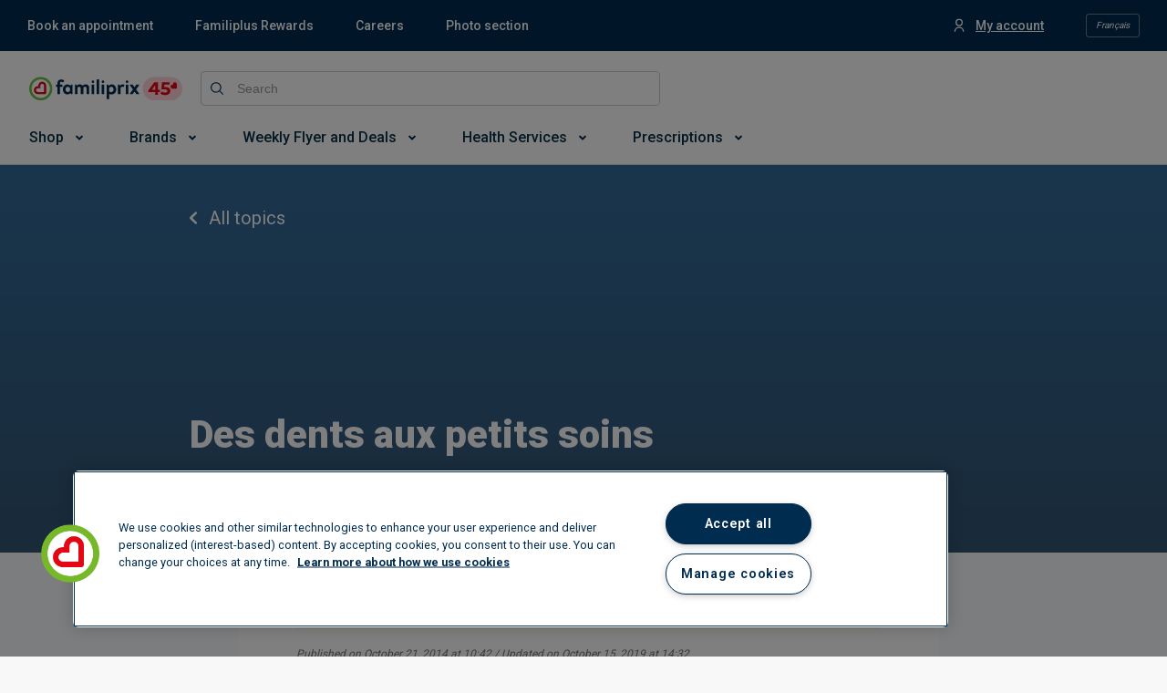

--- FILE ---
content_type: text/html; charset=utf-8
request_url: https://www.google.com/recaptcha/api2/anchor?ar=1&k=6LcXxAMqAAAAAJC6Kwcc0E4OF7IRJkaNj-zwkfQ6&co=aHR0cHM6Ly93d3cuZmFtaWxpcHJpeC5jb206NDQz&hl=en&v=PoyoqOPhxBO7pBk68S4YbpHZ&size=invisible&badge=inline&anchor-ms=20000&execute-ms=30000&cb=kn71e2t7ewsz
body_size: 48645
content:
<!DOCTYPE HTML><html dir="ltr" lang="en"><head><meta http-equiv="Content-Type" content="text/html; charset=UTF-8">
<meta http-equiv="X-UA-Compatible" content="IE=edge">
<title>reCAPTCHA</title>
<style type="text/css">
/* cyrillic-ext */
@font-face {
  font-family: 'Roboto';
  font-style: normal;
  font-weight: 400;
  font-stretch: 100%;
  src: url(//fonts.gstatic.com/s/roboto/v48/KFO7CnqEu92Fr1ME7kSn66aGLdTylUAMa3GUBHMdazTgWw.woff2) format('woff2');
  unicode-range: U+0460-052F, U+1C80-1C8A, U+20B4, U+2DE0-2DFF, U+A640-A69F, U+FE2E-FE2F;
}
/* cyrillic */
@font-face {
  font-family: 'Roboto';
  font-style: normal;
  font-weight: 400;
  font-stretch: 100%;
  src: url(//fonts.gstatic.com/s/roboto/v48/KFO7CnqEu92Fr1ME7kSn66aGLdTylUAMa3iUBHMdazTgWw.woff2) format('woff2');
  unicode-range: U+0301, U+0400-045F, U+0490-0491, U+04B0-04B1, U+2116;
}
/* greek-ext */
@font-face {
  font-family: 'Roboto';
  font-style: normal;
  font-weight: 400;
  font-stretch: 100%;
  src: url(//fonts.gstatic.com/s/roboto/v48/KFO7CnqEu92Fr1ME7kSn66aGLdTylUAMa3CUBHMdazTgWw.woff2) format('woff2');
  unicode-range: U+1F00-1FFF;
}
/* greek */
@font-face {
  font-family: 'Roboto';
  font-style: normal;
  font-weight: 400;
  font-stretch: 100%;
  src: url(//fonts.gstatic.com/s/roboto/v48/KFO7CnqEu92Fr1ME7kSn66aGLdTylUAMa3-UBHMdazTgWw.woff2) format('woff2');
  unicode-range: U+0370-0377, U+037A-037F, U+0384-038A, U+038C, U+038E-03A1, U+03A3-03FF;
}
/* math */
@font-face {
  font-family: 'Roboto';
  font-style: normal;
  font-weight: 400;
  font-stretch: 100%;
  src: url(//fonts.gstatic.com/s/roboto/v48/KFO7CnqEu92Fr1ME7kSn66aGLdTylUAMawCUBHMdazTgWw.woff2) format('woff2');
  unicode-range: U+0302-0303, U+0305, U+0307-0308, U+0310, U+0312, U+0315, U+031A, U+0326-0327, U+032C, U+032F-0330, U+0332-0333, U+0338, U+033A, U+0346, U+034D, U+0391-03A1, U+03A3-03A9, U+03B1-03C9, U+03D1, U+03D5-03D6, U+03F0-03F1, U+03F4-03F5, U+2016-2017, U+2034-2038, U+203C, U+2040, U+2043, U+2047, U+2050, U+2057, U+205F, U+2070-2071, U+2074-208E, U+2090-209C, U+20D0-20DC, U+20E1, U+20E5-20EF, U+2100-2112, U+2114-2115, U+2117-2121, U+2123-214F, U+2190, U+2192, U+2194-21AE, U+21B0-21E5, U+21F1-21F2, U+21F4-2211, U+2213-2214, U+2216-22FF, U+2308-230B, U+2310, U+2319, U+231C-2321, U+2336-237A, U+237C, U+2395, U+239B-23B7, U+23D0, U+23DC-23E1, U+2474-2475, U+25AF, U+25B3, U+25B7, U+25BD, U+25C1, U+25CA, U+25CC, U+25FB, U+266D-266F, U+27C0-27FF, U+2900-2AFF, U+2B0E-2B11, U+2B30-2B4C, U+2BFE, U+3030, U+FF5B, U+FF5D, U+1D400-1D7FF, U+1EE00-1EEFF;
}
/* symbols */
@font-face {
  font-family: 'Roboto';
  font-style: normal;
  font-weight: 400;
  font-stretch: 100%;
  src: url(//fonts.gstatic.com/s/roboto/v48/KFO7CnqEu92Fr1ME7kSn66aGLdTylUAMaxKUBHMdazTgWw.woff2) format('woff2');
  unicode-range: U+0001-000C, U+000E-001F, U+007F-009F, U+20DD-20E0, U+20E2-20E4, U+2150-218F, U+2190, U+2192, U+2194-2199, U+21AF, U+21E6-21F0, U+21F3, U+2218-2219, U+2299, U+22C4-22C6, U+2300-243F, U+2440-244A, U+2460-24FF, U+25A0-27BF, U+2800-28FF, U+2921-2922, U+2981, U+29BF, U+29EB, U+2B00-2BFF, U+4DC0-4DFF, U+FFF9-FFFB, U+10140-1018E, U+10190-1019C, U+101A0, U+101D0-101FD, U+102E0-102FB, U+10E60-10E7E, U+1D2C0-1D2D3, U+1D2E0-1D37F, U+1F000-1F0FF, U+1F100-1F1AD, U+1F1E6-1F1FF, U+1F30D-1F30F, U+1F315, U+1F31C, U+1F31E, U+1F320-1F32C, U+1F336, U+1F378, U+1F37D, U+1F382, U+1F393-1F39F, U+1F3A7-1F3A8, U+1F3AC-1F3AF, U+1F3C2, U+1F3C4-1F3C6, U+1F3CA-1F3CE, U+1F3D4-1F3E0, U+1F3ED, U+1F3F1-1F3F3, U+1F3F5-1F3F7, U+1F408, U+1F415, U+1F41F, U+1F426, U+1F43F, U+1F441-1F442, U+1F444, U+1F446-1F449, U+1F44C-1F44E, U+1F453, U+1F46A, U+1F47D, U+1F4A3, U+1F4B0, U+1F4B3, U+1F4B9, U+1F4BB, U+1F4BF, U+1F4C8-1F4CB, U+1F4D6, U+1F4DA, U+1F4DF, U+1F4E3-1F4E6, U+1F4EA-1F4ED, U+1F4F7, U+1F4F9-1F4FB, U+1F4FD-1F4FE, U+1F503, U+1F507-1F50B, U+1F50D, U+1F512-1F513, U+1F53E-1F54A, U+1F54F-1F5FA, U+1F610, U+1F650-1F67F, U+1F687, U+1F68D, U+1F691, U+1F694, U+1F698, U+1F6AD, U+1F6B2, U+1F6B9-1F6BA, U+1F6BC, U+1F6C6-1F6CF, U+1F6D3-1F6D7, U+1F6E0-1F6EA, U+1F6F0-1F6F3, U+1F6F7-1F6FC, U+1F700-1F7FF, U+1F800-1F80B, U+1F810-1F847, U+1F850-1F859, U+1F860-1F887, U+1F890-1F8AD, U+1F8B0-1F8BB, U+1F8C0-1F8C1, U+1F900-1F90B, U+1F93B, U+1F946, U+1F984, U+1F996, U+1F9E9, U+1FA00-1FA6F, U+1FA70-1FA7C, U+1FA80-1FA89, U+1FA8F-1FAC6, U+1FACE-1FADC, U+1FADF-1FAE9, U+1FAF0-1FAF8, U+1FB00-1FBFF;
}
/* vietnamese */
@font-face {
  font-family: 'Roboto';
  font-style: normal;
  font-weight: 400;
  font-stretch: 100%;
  src: url(//fonts.gstatic.com/s/roboto/v48/KFO7CnqEu92Fr1ME7kSn66aGLdTylUAMa3OUBHMdazTgWw.woff2) format('woff2');
  unicode-range: U+0102-0103, U+0110-0111, U+0128-0129, U+0168-0169, U+01A0-01A1, U+01AF-01B0, U+0300-0301, U+0303-0304, U+0308-0309, U+0323, U+0329, U+1EA0-1EF9, U+20AB;
}
/* latin-ext */
@font-face {
  font-family: 'Roboto';
  font-style: normal;
  font-weight: 400;
  font-stretch: 100%;
  src: url(//fonts.gstatic.com/s/roboto/v48/KFO7CnqEu92Fr1ME7kSn66aGLdTylUAMa3KUBHMdazTgWw.woff2) format('woff2');
  unicode-range: U+0100-02BA, U+02BD-02C5, U+02C7-02CC, U+02CE-02D7, U+02DD-02FF, U+0304, U+0308, U+0329, U+1D00-1DBF, U+1E00-1E9F, U+1EF2-1EFF, U+2020, U+20A0-20AB, U+20AD-20C0, U+2113, U+2C60-2C7F, U+A720-A7FF;
}
/* latin */
@font-face {
  font-family: 'Roboto';
  font-style: normal;
  font-weight: 400;
  font-stretch: 100%;
  src: url(//fonts.gstatic.com/s/roboto/v48/KFO7CnqEu92Fr1ME7kSn66aGLdTylUAMa3yUBHMdazQ.woff2) format('woff2');
  unicode-range: U+0000-00FF, U+0131, U+0152-0153, U+02BB-02BC, U+02C6, U+02DA, U+02DC, U+0304, U+0308, U+0329, U+2000-206F, U+20AC, U+2122, U+2191, U+2193, U+2212, U+2215, U+FEFF, U+FFFD;
}
/* cyrillic-ext */
@font-face {
  font-family: 'Roboto';
  font-style: normal;
  font-weight: 500;
  font-stretch: 100%;
  src: url(//fonts.gstatic.com/s/roboto/v48/KFO7CnqEu92Fr1ME7kSn66aGLdTylUAMa3GUBHMdazTgWw.woff2) format('woff2');
  unicode-range: U+0460-052F, U+1C80-1C8A, U+20B4, U+2DE0-2DFF, U+A640-A69F, U+FE2E-FE2F;
}
/* cyrillic */
@font-face {
  font-family: 'Roboto';
  font-style: normal;
  font-weight: 500;
  font-stretch: 100%;
  src: url(//fonts.gstatic.com/s/roboto/v48/KFO7CnqEu92Fr1ME7kSn66aGLdTylUAMa3iUBHMdazTgWw.woff2) format('woff2');
  unicode-range: U+0301, U+0400-045F, U+0490-0491, U+04B0-04B1, U+2116;
}
/* greek-ext */
@font-face {
  font-family: 'Roboto';
  font-style: normal;
  font-weight: 500;
  font-stretch: 100%;
  src: url(//fonts.gstatic.com/s/roboto/v48/KFO7CnqEu92Fr1ME7kSn66aGLdTylUAMa3CUBHMdazTgWw.woff2) format('woff2');
  unicode-range: U+1F00-1FFF;
}
/* greek */
@font-face {
  font-family: 'Roboto';
  font-style: normal;
  font-weight: 500;
  font-stretch: 100%;
  src: url(//fonts.gstatic.com/s/roboto/v48/KFO7CnqEu92Fr1ME7kSn66aGLdTylUAMa3-UBHMdazTgWw.woff2) format('woff2');
  unicode-range: U+0370-0377, U+037A-037F, U+0384-038A, U+038C, U+038E-03A1, U+03A3-03FF;
}
/* math */
@font-face {
  font-family: 'Roboto';
  font-style: normal;
  font-weight: 500;
  font-stretch: 100%;
  src: url(//fonts.gstatic.com/s/roboto/v48/KFO7CnqEu92Fr1ME7kSn66aGLdTylUAMawCUBHMdazTgWw.woff2) format('woff2');
  unicode-range: U+0302-0303, U+0305, U+0307-0308, U+0310, U+0312, U+0315, U+031A, U+0326-0327, U+032C, U+032F-0330, U+0332-0333, U+0338, U+033A, U+0346, U+034D, U+0391-03A1, U+03A3-03A9, U+03B1-03C9, U+03D1, U+03D5-03D6, U+03F0-03F1, U+03F4-03F5, U+2016-2017, U+2034-2038, U+203C, U+2040, U+2043, U+2047, U+2050, U+2057, U+205F, U+2070-2071, U+2074-208E, U+2090-209C, U+20D0-20DC, U+20E1, U+20E5-20EF, U+2100-2112, U+2114-2115, U+2117-2121, U+2123-214F, U+2190, U+2192, U+2194-21AE, U+21B0-21E5, U+21F1-21F2, U+21F4-2211, U+2213-2214, U+2216-22FF, U+2308-230B, U+2310, U+2319, U+231C-2321, U+2336-237A, U+237C, U+2395, U+239B-23B7, U+23D0, U+23DC-23E1, U+2474-2475, U+25AF, U+25B3, U+25B7, U+25BD, U+25C1, U+25CA, U+25CC, U+25FB, U+266D-266F, U+27C0-27FF, U+2900-2AFF, U+2B0E-2B11, U+2B30-2B4C, U+2BFE, U+3030, U+FF5B, U+FF5D, U+1D400-1D7FF, U+1EE00-1EEFF;
}
/* symbols */
@font-face {
  font-family: 'Roboto';
  font-style: normal;
  font-weight: 500;
  font-stretch: 100%;
  src: url(//fonts.gstatic.com/s/roboto/v48/KFO7CnqEu92Fr1ME7kSn66aGLdTylUAMaxKUBHMdazTgWw.woff2) format('woff2');
  unicode-range: U+0001-000C, U+000E-001F, U+007F-009F, U+20DD-20E0, U+20E2-20E4, U+2150-218F, U+2190, U+2192, U+2194-2199, U+21AF, U+21E6-21F0, U+21F3, U+2218-2219, U+2299, U+22C4-22C6, U+2300-243F, U+2440-244A, U+2460-24FF, U+25A0-27BF, U+2800-28FF, U+2921-2922, U+2981, U+29BF, U+29EB, U+2B00-2BFF, U+4DC0-4DFF, U+FFF9-FFFB, U+10140-1018E, U+10190-1019C, U+101A0, U+101D0-101FD, U+102E0-102FB, U+10E60-10E7E, U+1D2C0-1D2D3, U+1D2E0-1D37F, U+1F000-1F0FF, U+1F100-1F1AD, U+1F1E6-1F1FF, U+1F30D-1F30F, U+1F315, U+1F31C, U+1F31E, U+1F320-1F32C, U+1F336, U+1F378, U+1F37D, U+1F382, U+1F393-1F39F, U+1F3A7-1F3A8, U+1F3AC-1F3AF, U+1F3C2, U+1F3C4-1F3C6, U+1F3CA-1F3CE, U+1F3D4-1F3E0, U+1F3ED, U+1F3F1-1F3F3, U+1F3F5-1F3F7, U+1F408, U+1F415, U+1F41F, U+1F426, U+1F43F, U+1F441-1F442, U+1F444, U+1F446-1F449, U+1F44C-1F44E, U+1F453, U+1F46A, U+1F47D, U+1F4A3, U+1F4B0, U+1F4B3, U+1F4B9, U+1F4BB, U+1F4BF, U+1F4C8-1F4CB, U+1F4D6, U+1F4DA, U+1F4DF, U+1F4E3-1F4E6, U+1F4EA-1F4ED, U+1F4F7, U+1F4F9-1F4FB, U+1F4FD-1F4FE, U+1F503, U+1F507-1F50B, U+1F50D, U+1F512-1F513, U+1F53E-1F54A, U+1F54F-1F5FA, U+1F610, U+1F650-1F67F, U+1F687, U+1F68D, U+1F691, U+1F694, U+1F698, U+1F6AD, U+1F6B2, U+1F6B9-1F6BA, U+1F6BC, U+1F6C6-1F6CF, U+1F6D3-1F6D7, U+1F6E0-1F6EA, U+1F6F0-1F6F3, U+1F6F7-1F6FC, U+1F700-1F7FF, U+1F800-1F80B, U+1F810-1F847, U+1F850-1F859, U+1F860-1F887, U+1F890-1F8AD, U+1F8B0-1F8BB, U+1F8C0-1F8C1, U+1F900-1F90B, U+1F93B, U+1F946, U+1F984, U+1F996, U+1F9E9, U+1FA00-1FA6F, U+1FA70-1FA7C, U+1FA80-1FA89, U+1FA8F-1FAC6, U+1FACE-1FADC, U+1FADF-1FAE9, U+1FAF0-1FAF8, U+1FB00-1FBFF;
}
/* vietnamese */
@font-face {
  font-family: 'Roboto';
  font-style: normal;
  font-weight: 500;
  font-stretch: 100%;
  src: url(//fonts.gstatic.com/s/roboto/v48/KFO7CnqEu92Fr1ME7kSn66aGLdTylUAMa3OUBHMdazTgWw.woff2) format('woff2');
  unicode-range: U+0102-0103, U+0110-0111, U+0128-0129, U+0168-0169, U+01A0-01A1, U+01AF-01B0, U+0300-0301, U+0303-0304, U+0308-0309, U+0323, U+0329, U+1EA0-1EF9, U+20AB;
}
/* latin-ext */
@font-face {
  font-family: 'Roboto';
  font-style: normal;
  font-weight: 500;
  font-stretch: 100%;
  src: url(//fonts.gstatic.com/s/roboto/v48/KFO7CnqEu92Fr1ME7kSn66aGLdTylUAMa3KUBHMdazTgWw.woff2) format('woff2');
  unicode-range: U+0100-02BA, U+02BD-02C5, U+02C7-02CC, U+02CE-02D7, U+02DD-02FF, U+0304, U+0308, U+0329, U+1D00-1DBF, U+1E00-1E9F, U+1EF2-1EFF, U+2020, U+20A0-20AB, U+20AD-20C0, U+2113, U+2C60-2C7F, U+A720-A7FF;
}
/* latin */
@font-face {
  font-family: 'Roboto';
  font-style: normal;
  font-weight: 500;
  font-stretch: 100%;
  src: url(//fonts.gstatic.com/s/roboto/v48/KFO7CnqEu92Fr1ME7kSn66aGLdTylUAMa3yUBHMdazQ.woff2) format('woff2');
  unicode-range: U+0000-00FF, U+0131, U+0152-0153, U+02BB-02BC, U+02C6, U+02DA, U+02DC, U+0304, U+0308, U+0329, U+2000-206F, U+20AC, U+2122, U+2191, U+2193, U+2212, U+2215, U+FEFF, U+FFFD;
}
/* cyrillic-ext */
@font-face {
  font-family: 'Roboto';
  font-style: normal;
  font-weight: 900;
  font-stretch: 100%;
  src: url(//fonts.gstatic.com/s/roboto/v48/KFO7CnqEu92Fr1ME7kSn66aGLdTylUAMa3GUBHMdazTgWw.woff2) format('woff2');
  unicode-range: U+0460-052F, U+1C80-1C8A, U+20B4, U+2DE0-2DFF, U+A640-A69F, U+FE2E-FE2F;
}
/* cyrillic */
@font-face {
  font-family: 'Roboto';
  font-style: normal;
  font-weight: 900;
  font-stretch: 100%;
  src: url(//fonts.gstatic.com/s/roboto/v48/KFO7CnqEu92Fr1ME7kSn66aGLdTylUAMa3iUBHMdazTgWw.woff2) format('woff2');
  unicode-range: U+0301, U+0400-045F, U+0490-0491, U+04B0-04B1, U+2116;
}
/* greek-ext */
@font-face {
  font-family: 'Roboto';
  font-style: normal;
  font-weight: 900;
  font-stretch: 100%;
  src: url(//fonts.gstatic.com/s/roboto/v48/KFO7CnqEu92Fr1ME7kSn66aGLdTylUAMa3CUBHMdazTgWw.woff2) format('woff2');
  unicode-range: U+1F00-1FFF;
}
/* greek */
@font-face {
  font-family: 'Roboto';
  font-style: normal;
  font-weight: 900;
  font-stretch: 100%;
  src: url(//fonts.gstatic.com/s/roboto/v48/KFO7CnqEu92Fr1ME7kSn66aGLdTylUAMa3-UBHMdazTgWw.woff2) format('woff2');
  unicode-range: U+0370-0377, U+037A-037F, U+0384-038A, U+038C, U+038E-03A1, U+03A3-03FF;
}
/* math */
@font-face {
  font-family: 'Roboto';
  font-style: normal;
  font-weight: 900;
  font-stretch: 100%;
  src: url(//fonts.gstatic.com/s/roboto/v48/KFO7CnqEu92Fr1ME7kSn66aGLdTylUAMawCUBHMdazTgWw.woff2) format('woff2');
  unicode-range: U+0302-0303, U+0305, U+0307-0308, U+0310, U+0312, U+0315, U+031A, U+0326-0327, U+032C, U+032F-0330, U+0332-0333, U+0338, U+033A, U+0346, U+034D, U+0391-03A1, U+03A3-03A9, U+03B1-03C9, U+03D1, U+03D5-03D6, U+03F0-03F1, U+03F4-03F5, U+2016-2017, U+2034-2038, U+203C, U+2040, U+2043, U+2047, U+2050, U+2057, U+205F, U+2070-2071, U+2074-208E, U+2090-209C, U+20D0-20DC, U+20E1, U+20E5-20EF, U+2100-2112, U+2114-2115, U+2117-2121, U+2123-214F, U+2190, U+2192, U+2194-21AE, U+21B0-21E5, U+21F1-21F2, U+21F4-2211, U+2213-2214, U+2216-22FF, U+2308-230B, U+2310, U+2319, U+231C-2321, U+2336-237A, U+237C, U+2395, U+239B-23B7, U+23D0, U+23DC-23E1, U+2474-2475, U+25AF, U+25B3, U+25B7, U+25BD, U+25C1, U+25CA, U+25CC, U+25FB, U+266D-266F, U+27C0-27FF, U+2900-2AFF, U+2B0E-2B11, U+2B30-2B4C, U+2BFE, U+3030, U+FF5B, U+FF5D, U+1D400-1D7FF, U+1EE00-1EEFF;
}
/* symbols */
@font-face {
  font-family: 'Roboto';
  font-style: normal;
  font-weight: 900;
  font-stretch: 100%;
  src: url(//fonts.gstatic.com/s/roboto/v48/KFO7CnqEu92Fr1ME7kSn66aGLdTylUAMaxKUBHMdazTgWw.woff2) format('woff2');
  unicode-range: U+0001-000C, U+000E-001F, U+007F-009F, U+20DD-20E0, U+20E2-20E4, U+2150-218F, U+2190, U+2192, U+2194-2199, U+21AF, U+21E6-21F0, U+21F3, U+2218-2219, U+2299, U+22C4-22C6, U+2300-243F, U+2440-244A, U+2460-24FF, U+25A0-27BF, U+2800-28FF, U+2921-2922, U+2981, U+29BF, U+29EB, U+2B00-2BFF, U+4DC0-4DFF, U+FFF9-FFFB, U+10140-1018E, U+10190-1019C, U+101A0, U+101D0-101FD, U+102E0-102FB, U+10E60-10E7E, U+1D2C0-1D2D3, U+1D2E0-1D37F, U+1F000-1F0FF, U+1F100-1F1AD, U+1F1E6-1F1FF, U+1F30D-1F30F, U+1F315, U+1F31C, U+1F31E, U+1F320-1F32C, U+1F336, U+1F378, U+1F37D, U+1F382, U+1F393-1F39F, U+1F3A7-1F3A8, U+1F3AC-1F3AF, U+1F3C2, U+1F3C4-1F3C6, U+1F3CA-1F3CE, U+1F3D4-1F3E0, U+1F3ED, U+1F3F1-1F3F3, U+1F3F5-1F3F7, U+1F408, U+1F415, U+1F41F, U+1F426, U+1F43F, U+1F441-1F442, U+1F444, U+1F446-1F449, U+1F44C-1F44E, U+1F453, U+1F46A, U+1F47D, U+1F4A3, U+1F4B0, U+1F4B3, U+1F4B9, U+1F4BB, U+1F4BF, U+1F4C8-1F4CB, U+1F4D6, U+1F4DA, U+1F4DF, U+1F4E3-1F4E6, U+1F4EA-1F4ED, U+1F4F7, U+1F4F9-1F4FB, U+1F4FD-1F4FE, U+1F503, U+1F507-1F50B, U+1F50D, U+1F512-1F513, U+1F53E-1F54A, U+1F54F-1F5FA, U+1F610, U+1F650-1F67F, U+1F687, U+1F68D, U+1F691, U+1F694, U+1F698, U+1F6AD, U+1F6B2, U+1F6B9-1F6BA, U+1F6BC, U+1F6C6-1F6CF, U+1F6D3-1F6D7, U+1F6E0-1F6EA, U+1F6F0-1F6F3, U+1F6F7-1F6FC, U+1F700-1F7FF, U+1F800-1F80B, U+1F810-1F847, U+1F850-1F859, U+1F860-1F887, U+1F890-1F8AD, U+1F8B0-1F8BB, U+1F8C0-1F8C1, U+1F900-1F90B, U+1F93B, U+1F946, U+1F984, U+1F996, U+1F9E9, U+1FA00-1FA6F, U+1FA70-1FA7C, U+1FA80-1FA89, U+1FA8F-1FAC6, U+1FACE-1FADC, U+1FADF-1FAE9, U+1FAF0-1FAF8, U+1FB00-1FBFF;
}
/* vietnamese */
@font-face {
  font-family: 'Roboto';
  font-style: normal;
  font-weight: 900;
  font-stretch: 100%;
  src: url(//fonts.gstatic.com/s/roboto/v48/KFO7CnqEu92Fr1ME7kSn66aGLdTylUAMa3OUBHMdazTgWw.woff2) format('woff2');
  unicode-range: U+0102-0103, U+0110-0111, U+0128-0129, U+0168-0169, U+01A0-01A1, U+01AF-01B0, U+0300-0301, U+0303-0304, U+0308-0309, U+0323, U+0329, U+1EA0-1EF9, U+20AB;
}
/* latin-ext */
@font-face {
  font-family: 'Roboto';
  font-style: normal;
  font-weight: 900;
  font-stretch: 100%;
  src: url(//fonts.gstatic.com/s/roboto/v48/KFO7CnqEu92Fr1ME7kSn66aGLdTylUAMa3KUBHMdazTgWw.woff2) format('woff2');
  unicode-range: U+0100-02BA, U+02BD-02C5, U+02C7-02CC, U+02CE-02D7, U+02DD-02FF, U+0304, U+0308, U+0329, U+1D00-1DBF, U+1E00-1E9F, U+1EF2-1EFF, U+2020, U+20A0-20AB, U+20AD-20C0, U+2113, U+2C60-2C7F, U+A720-A7FF;
}
/* latin */
@font-face {
  font-family: 'Roboto';
  font-style: normal;
  font-weight: 900;
  font-stretch: 100%;
  src: url(//fonts.gstatic.com/s/roboto/v48/KFO7CnqEu92Fr1ME7kSn66aGLdTylUAMa3yUBHMdazQ.woff2) format('woff2');
  unicode-range: U+0000-00FF, U+0131, U+0152-0153, U+02BB-02BC, U+02C6, U+02DA, U+02DC, U+0304, U+0308, U+0329, U+2000-206F, U+20AC, U+2122, U+2191, U+2193, U+2212, U+2215, U+FEFF, U+FFFD;
}

</style>
<link rel="stylesheet" type="text/css" href="https://www.gstatic.com/recaptcha/releases/PoyoqOPhxBO7pBk68S4YbpHZ/styles__ltr.css">
<script nonce="42hGEq1Dw9U6FyO7tIudiw" type="text/javascript">window['__recaptcha_api'] = 'https://www.google.com/recaptcha/api2/';</script>
<script type="text/javascript" src="https://www.gstatic.com/recaptcha/releases/PoyoqOPhxBO7pBk68S4YbpHZ/recaptcha__en.js" nonce="42hGEq1Dw9U6FyO7tIudiw">
      
    </script></head>
<body><div id="rc-anchor-alert" class="rc-anchor-alert"></div>
<input type="hidden" id="recaptcha-token" value="[base64]">
<script type="text/javascript" nonce="42hGEq1Dw9U6FyO7tIudiw">
      recaptcha.anchor.Main.init("[\x22ainput\x22,[\x22bgdata\x22,\x22\x22,\[base64]/[base64]/[base64]/[base64]/[base64]/UltsKytdPUU6KEU8MjA0OD9SW2wrK109RT4+NnwxOTI6KChFJjY0NTEyKT09NTUyOTYmJk0rMTxjLmxlbmd0aCYmKGMuY2hhckNvZGVBdChNKzEpJjY0NTEyKT09NTYzMjA/[base64]/[base64]/[base64]/[base64]/[base64]/[base64]/[base64]\x22,\[base64]\\u003d\\u003d\x22,\x22wosEOzE0wrkOIMKUw7zCv2XDglXCrBXCgcOaw6d1wqnDpMKnwr/[base64]/w6XDl8OlScO/CcKsc8KAVsOgwq8KZ8ONGHkgdMKTw4PCvsOzwp/Ci8KAw5PCvsOeB0lrMlHChcOKF3BHRTYkVQlmw4jCosKxNRTCu8OxI3fClGdawo0Qw4jCkcKlw7doPcO/wrMETATCmcOqw4lBLSLDkWR9w5DCg8Otw6fCgR/DiXXDvMKzwokUw5EffBYUw4DCoAfCn8KnwrhCw7LCk8OoSMOOwqVSwqxFwoDDr3/Dk8ObKHTDscO6w5LDmcO3dcK2w6lQwqQeYWgXLRtGHX3DhVZtwpMuw5fDnsK4w4/DjcO1M8OgwpU2dMKuf8KCw5zCkEgFJxTCh1DDgEzDo8K/w4nDjsOGwq1jw4YBawTDvDLCqEvCkDfDscOfw5VAKMKowoNbZ8KROMOTBMOBw5HCsMKUw59fwo9Zw4bDiwYxw5QvwpHDtzNwdcOHesORw5nDg8OaVhcpwrfDiCJ3Zx16BzHDv8KQbMK6bA0gRMOnecKrwrDDhcO+w7LDgsK/[base64]/w78Zw5jCixzDtRrDlsOiw4nClwvCmsOvwqfDvWHDs8ONwq/CnsKtwpfDq1MjdMOKw4o9w5HCpMOMf2vCssODcH7Drg/DuSQywrrDnTTDrH7DisKADk3CqMKJw4FkW8KoCQISPxTDvmgMwrxTOTPDnUzDn8Oow70nwqV6w6FpEcOdwqppDcKdwq4uSRIHw7TDocOdOsODThMnwoFQQsOMwptQBDtdw7HDh8O6w7Ufak/Cr8OzIcOzwqPChsKBw57DmhfCucK4JQ/DnH/CgELDpztYBsKhwqvClzPCsiYHURLDgDEfw7LDi8OPC0k/[base64]/CsifDryLDqsK1BQ5Dwr49O3N2WsKSwp4GBC/CgcO6wrIOw7jDr8KEDD0owppDwoPDksK8fhZqbMK6PhU/[base64]/Cr308NcK1wr5Awpp0FMO3DwjDrcObAsKkFXbCucOWwr02wpNffMKEwq3CkAcBw4jDocOuMSXCs0Y2w4hUw7PDg8OQw51ywq7Cg0Ysw688w4M1QnbCjsO/KcONJcKgKcOeJsOoK2N6NxtdVynCr8Oiw5fCtWZawqdAwojDucOALMKgwrLCrg05wpB/[base64]/Qg1STXDDisOKaQvCgz3Djj50cB14wpnDl1vDoX1VwoDDuBEawoIqwoUaPMOtw5J9BWTDt8Kjw4haOSwYHsOOw4HDjUsFFjvDvC3ChMOrwolOw5TDmB7DsMOPdMOpwqfCsMO2w5diw6tmwqXDnMO4wqtgwqtKwoPCjsO6EsONS8KUVnQ9J8ODw5/Cn8OtGMKbw7/[base64]/DuMOkQTU7J8KuL8OzwrZnBMOkw7PClAHDui/[base64]/CkMKtHEpcbBHCrsKIwpVSw5TCmcK9ccOOZMKXw4nCgjNENV3DpX8/wogKw7bDrMOFczIiwpLCnkJvw6HDssOzMsOvf8KnWwpVw5LDgivDl3fDrGc0c8Kow69aWw8Uw5twbjPChi8fb8KpwoLCsQQtw6/[base64]/[base64]/CpMK8w55Iw4jDq8OCwqsvI8OpCcK/YMOFNlRuFzjCuMO2I8KWw6LDjMKSwrbCjk82wr3CtV03HFHCrnrDhlDDp8KEQk7DlcKdTChCw6HCgMKcw4RNbMKwwqE2w4Bbw74TBwYxdMKSwqgKw5/Dm1PCuMKkORDCrD/[base64]/woZxTy0aIsOQCU/[base64]/CusODw7EkPWppKMK1PBfCigTCu1sAwqPDksOnw4/[base64]/CvcK/MzoNw6IHwqPDjcO1w6DCs8KCwqXCp2tgw6HCpcKlwpVSwqPDoFhKwrrDqsKJw65Tw5E+KMKMAcOqw7zDk2ZQWSs9wrLDqsK7woXCnF/DvFvDmxvCuGfCpwzDj1sowroNRBnCjsKFw47CqMOwwppuMQ3CjsOew7PDvF1dDsKXw57Csxx7wr8yKUsvwpwOYnPCgFsfw6kqAgh8wqXCuUspwqx7MMKZTTbDm2bCp8Orw7fDu8KBVcKXw4g1wpHClcOIwr9CDMKvwo3CqMKPRsK2XRPDuMOwLTnDg3B/OcKgwqPCu8OnFMKUY8K9w43ChWfCvk3DjSfCpwPClsOlGRw1w6N/w4HDosKMJVLDglHCmSBqw4XCmMKVLsK7wrAfw7FXwrrCgMOOdcONEmTCtMK8w4nDhS/[base64]/c0EiwpkwEMOgw6PDlRXCpX/ChiDDm8KZwp3CusO+TsKGVkvDml53w617RMO9w5Mxw48rJsOxHzrDkcKTfcODw5PDmMK5e2MrE8KzwozDr25UwqfCj0/[base64]/ClzxLw4UBwq3DlMKjM8KLF8KpIUI5w4cYwp7Cg8KxXMKnJ0NNCsO2JjrDp3fDl2DDhcKgd8KHw4QhIcOew5bCjEZawpvCu8OmLMKCwpvCoCzDsGdxwpgLw6QswoV7wr80w69Qa8OpQMOYwqvCvMOFLMKDZAzDigkdZMOBwpfDjcO+w7hVa8OORcOCwq/DvcOYXXQKwqLCiwrDlsOlAMK1wo3Ct0jCmQlZX8OwHRpZYMOKw5NJwqAEwq3CsMOobnJ4w7fDmzPDnsOgUmZCw7fClh7CrcOHwrDDn03Chj4TUU/CgAR2E8O1wo/[base64]/DrmXClMOXNEbChCUffSXCsiFPw5DDhMOKAAvDoWx7w63DkMOawrDClcK7SyFIYC1LNMKZwosgZMOePzlaw7A4w5TDlhPDn8OJw781RGRewqVzw5Ubw6TDiAvCqsO5w6gkwq8Ww5vDiGB8Z3XDlwjCvmk/[base64]/Ctnc/NsKoOcK4QMOlfmgrOsKTGsKlwrgAw6DCoT5vLw3Dogc4NMKsPH1HDSUKOGElKxXChUnDpC7DthwBwp4kw5VoScKMIFcdLcK/w6/CgMOIw5/[base64]/w47Dt0HCpRwaw5NewoIrNMKfwp/DmWt0woHDnnzCv8KtKMOrw6w+OcKyEA5ADcKGw4ZvwrbDizPDksOLw5fDk8Kjw7cbw5vCowvDq8Kqa8O2w4zCkcOUw4fCqjLDvwB+URXDqiMwwrVLw4/CnzPCjcK0w7LDiGYkccKawonDgMO1I8KkwoJCwoXCqMOvw6jDkcKHwq/DrMOgaRMtT2Eyw5tvdcOGIsK4Bih+X2IPw5TDncKNwopDworCqygzwr9FwpPCgBXDlRRcwr/DlwbCj8KsQQlmfhvCmsOpfMO/[base64]/w7VKPjPDisKZwoMowrnDqRPDlV9AORp3L8OtWA89w6l/EMKCw6x/w5l5cxsKw7hfwpnDj8KdY8KGw5rCvADClRgYFAbDncKXBigDw7/CqT/[base64]/DqCkNHMOXBsOobTwpwqMjZcOCMMOGcRhTK3DCpyXDp0/CuzvCrcO9Z8O4worDoytSwrAjXsKqFw/[base64]/ChkUKeUnCrMKTw4l8JG9Ge8KtKBhxw6h2woIBf37DqsOxLcK9wqU3w4lLwqMnw7lswoslw4fCpVDCukkLMsOvBxERTcOsO8K4U1HCjzQWGGNAGAs0CMOsw41rw4omwr7DlMO/LcKPIsO0w6LCrcKWfFbDrMK5w6DDlipgwphkw4PDpMK5PsKED8OZLSpkwqljb8OdTWg/wp/DpxfDq1ljwq9ZMjjDj8KxEENaL0HDtsOjwp96EcKLw5LCh8OOw5vDkh0FBFrCk8K+w6PDul46wr7CusOpwp4xwpjDssK7wovCvsKeRTwSwofChEPDlngywqnCpcKAwootDsKpw5VeAcKzwrYOHsKqwrzCjcKOJsO6X8KEw7/CgUjDj8OFw7YPRcOMMsKtXsOTw63Cv8O9DcOwcyTDixYDw7hXw5LDtsObCMK7Q8KnJMOEInYHXz3CjifChMKXKRNbwq0Bw6XDkmtbHg/CvDEsZMKBAcOZw4zDusOjwrjChjPDnljDulR6w4fClyXCjMOXwpjDkCvDtMK6w4hmw48sw5Amw65uEgTClR3Cq1cuwoLCp3tBWMOEwp0Bw418TMKnwr/CosOyPMOuwr7Cpx3DiQrChCTChcKmLzN9w7o1cSRdwoPDvHIHRgTChcKlAsKIIhLDmcOrUcO+XsK0EEDDmgTDv8OlI1d1RcOAM8OCwqzDl17CoE5Gwr/Cl8OCX8OCwo7CsknDtMKQw67DiMOGfcOAwrPDj0NuwrNHBcKWw6PDrFFXZVXDpgtew7/CmMKtd8Oqw5TDhsKtGMK8w5hUUsOuZcKCFMKdL0YUwr9cwrdkwqpSwqTDmWtUwpdBUkPCtVI4wqLDicOKDSImb3kraD3DjcOdwrzDsi1Gw64DFkR3IyciwrAjTX8ePlpVVFDCiwNrw5zDgRXCjcKbw7vCmXprAEpmwo/Dh2LCt8O0w7Bbw7NDw6HDmcKFwp4gCFzCmsK5wpcmwppuwofCoMKYw4LDpnxIex5Rw7JfHVE/QibDncKbwp1NYU5gRk8jwoPCkmvDqWbDuCPCqDzCs8K0QzdVw73Dqh55w47CrcOAKh/CnMOJc8KuwoxtTMKPw5NWKjDDkGrDn17Cll1VwpFyw790G8K0w48pwrxnKTNkw6PChDfDomNsw5J3ICTCvsOPbDcPwpYsU8OxFsOZwp7Dq8K1QFx8wrc0wo8FNcOsw6I0e8K/w4p3SMKBwp1Ke8OIw58HFcKdVMOCIsKYSMOLb8OHYnLCqsKKwrxNwpnDhWDCglnCusO/woQ1Vgo3IUjDgMOBw5vDrV/Cg8KbecODBnQTGcK0wqMAQ8Ocwqk5H8KowpNHRMOGCcO0w5FVAsKXA8OywqbCh3ZXwowHSDrDuk3CkMOfwrbDq2ofRhXCosO5woAHwpbCjcOtw7LCuHLCmEVuHAMDXMOlwrhsO8OZw7fDmMObOcKxK8O7wrUJwr/CkmjDsMKfK1A7QlXDkMKhMMKdwqLDhMKMajzCgRrDoEJaw6LClcORw60IwqHCsV/[base64]/[base64]/[base64]/[base64]/CrsKKwr8NwozDlcO/fDIccyNewpdxEcK9wq3Ds8Oawqt2ecKMw6UvfsORwrsOb8OYJ2nCisKbKT7CssOXJ3IiU8Orw6RzUilLKGDCu8OzWUIoLj/Dm2Vvw4TCtylTwqrDlAzDmXtFw4HCvMOrJwjCmsOqSsOaw692fMOrwrhiw5FawpzCncO5wrwmfTnDl8OADFcIwojCt1VbOsOLCzjDi1UxQGbDvsKfQUfCrMOdw65bwqrDpMKgAsOtPAHCjsOKLlhpPlMzdMOmHiAmw7x+NcOWw53Cr3hJMErCnR/CuVAiV8KzwoFwU1cLQQLClMK7w5wTMsKKW8OYeAZow5VQwq/Ct2/Co8KWw7fDg8Kcwp/DqzYCwpLCmRAywrvDg8KCbsKvw7zClsKyf3DDrcKvCsKZc8KYw4hdfcK2Y23Dr8KdKD/DgcO/[base64]/CqcKuwovDsFIwKsKew5HDuMOFw5p8DgIcSMO7w5nDkQRdw4FTw5vDtGRXwqLDsWLCtcO1wqbDp8KbwrzCmMKyesORCcKoQ8OOw5pdwoxIw4J4w6rCicOxw6ICXsOxZEfCvHXCkjrDuMK/wqLCv3vCnMKVbTleUifCoRPClsOpGcKWamLCncKYLW5vfsKMcUXCjMKJbcOCw4FAPGpCw7jDh8KXwpHDhBouwqjDoMK4H8KfB8K5RyHDizBaTBXDkTXCrS/DnDM4wptHG8Olw7x0DsOIbcKYIsOYwpxNOhnCocKaw4J4FcODw4ZswpzCuRpdw4PDv3NkQGJ/IQHCl8Kfw4Vlwr7DtsO/w5dTw6PDiGEDw5giTMKOMcO0O8OYwrLCpMKmDRbCrWMOw5gfwowNw5w8w4lGHcOtw7zCpB4uO8ODCT/Ds8KjDFPDkEsiX2HDqGnDtXnDvsKSwqBDwrV+HCLDmB8Mwo/CrsKaw6trXcK4SQrDpxvDq8Kvw4VaXMOgw740esO/wrLCoMKMw5nDuMKVwq1Tw4tsd8OcwpATwpfCkDhhJcOzwrPCngJBw6rCnMKARVRhw7Baw6PDosKwwo9MA8KPw6lBwr/DjcOtU8KGGsOxw5QxXhbCuMOWw4pmPx3DsGrCqXgTw6fCqEQQwpXCmcKpG8KGCnk5wqfDocKzDWLDjcKEfE7Do0rDpDLDhy8GRcOSB8K9GMOVw69Hw4QXwrDDq8Kbwq7CoxbCkMOywp45w63DiEPDtwhJHTkJNh7DjsKgwqwCDcO/[base64]/DvQrDv1LCkMOVDXvDrcOqw7hofxXCnRnCu0rDtW3DtT8NwobCksKfIAcBwrIgw43DrMO7wqg9AcKNUMKEw4g6w518RcK2w7jDiMORw6hNY8O9GxTCuCnDisKYXHHCpDNfGcOKwoEAw4zCg8KINA/CkCAlMcK0A8KSNigww5YWGMOOGcOKWsOXwqZWwrlxQcOOw7sHOA5/woJ1QsKIwqtSw6lTw4/[base64]/w4oBw4ITYCUWU8OWThzDtj3CtMOUbQzClW3DpGQCM8ORwq7CmsKGwpRMw78iw61xRsO1eMKzYcKbwqI1UsKmwp43EQnCiMKYc8KPwq/[base64]/CuMORwrBpwqjChsKxJF1/OcOnw4fDo8OqJsODw6Q4w58pwoUeEsOCw4/CqMOpw6bCpMKqwrl3BMODG0bCvndhwpklwrlBO8K4dyA/[base64]/[base64]/[base64]/ClcKgwq/Cp8ObGBPCqF7DucO8wrAnbj3CusO4w5fCucK5AcORw7kDPiPCg21PEQzDosOCDkHDgVnDnBxrwrhzaibCt1EJw7vDtAtxwqHCn8Ogw5zCkRTDhsKEw5JFwprDjMONw4Ihw4dWwrvDsi3Cs8OjF0oTW8KqE1cVBsKJwpDCnMOGw5jCt8Kfw4XDmMKuX3/DssKfwofDocOoLEMrw6t/Ng5tFsO9NcOMYcKPwqhKw5VGFSgiw6rDq3EGwqYDw6rCuhA0wpnCvsOswqfCugoWcAReUTjDkcOuHxk7wqRZUcKNw6hlUsOvDcKqw7XDtA3DksOjw4bCoSRZwpzDqSrCsMKjWMKFwobCkx1bw7Z/[base64]/DjGjDnUPCtSNWwqLClzgqQcKkwotqJ8KOHzgDBg0RAcOkwrLDl8Kbw4PCtcK0XMKBFXofB8KGZlc+wpTDhMOhw5jCkcO7w7ocw75YdcOpwr3DniLDsWYXw59Pw4dVwrzCgEQBFlllwptDwrTCqsKANXkobcOLw4g7AmYDwq9jw7sVCUo+wp/CpF/[base64]/CrsOSNMOCbcOowqHCq0Vkwq3CiyoxSMO2CwAgPsO7w4cNwpdqw5XDsMOnI0Bkwps0cMOxwpxvw6bCo0PDm2TCp1s0woPCin9Rw55aOXfDrmDDmcODYsONWTpyW8OOasKsKxbDrkzCgsKFJUnDqMOBwq7DvgYFA8K9csOxw6JwccKQw6/DtxUpwpvDhcOlNmbCriLCk8KGwpbDsl/DihY6dcKtawLDkVvDqcONw5tYPsKASzdhd8Kcw63CmnPDqsKdAsKEw5jDssKdwqcGXz/[base64]/wrPCrsONVxvCuA5/[base64]/CkcO/SjzCnx7Ci0bCk21twobDkmgNX3QwBsOLfsKKw5vDo8KdMcOMwo5cBMONwr/DuMKqw4/Dm8O6wr/CizrCjjrCpUhtGH/DmzvCtiXCjsOZKcKEU00ZK13ChsO8KHbDtMOKw4nDicOnJRMwwp/DqVDDqsOmw5o9w4YSLsK6OcKCQsKfEwvDgmHCksO0BkBBwq1Vw7VwwpfDimo3bG8XG8OTw4F6eAnCpcK1WcK0O8ONw5Rbw73DqnDCglfCmHjDvMKHC8ObHl5DRStuJcOCDcOQD8OVAUYnw5XCgHfDr8O6ZsKrwq7DpsOdwp59F8Kqwo/Cm3vCosKPwo7DrBNPwoYDw73CsMOmw5jCrE/DrQUowpXCq8Ktw7YiwrnCqRYDwp7CiX5lNcOsPsOHw4hvw6lEw7vCnsOxOi1yw7Nhw7PCjEbDvF/DrGnDszosw6FWbsKFeU/DiQUGWX9XTMKowpTDhRt7w6rDiMOdw77DskZxPVMSw5jDjBzCgmslD1lKH8K6w5w4QsOaw6PCnidUMsOSwpvCkcK9d8OdWsKUwoBUNcKxGDgbFcKxw7/CosOSwoxAw5sJH3fCuznDqsKNw6vDrcOPMhNmY0YtCg/DrVHCkBfDsDpfwqzCpn3CoDTCtMKDw580wrQrHURJHMO+w73ClBUjwqvCjD5Dw7DCk1EEw5ciwodpw5EuwpvCv8OPDMOPwr9/aVJPw43DhHzCg8KXYHBZwq3CkBM6WcKjFDwiNDZbLMOxwpLDocKuX8K8woDDpBPDiVvCph4tw5fCkQPDghzDvMOtflwFwrjDpBvDnD3CtsKvbBM5YsKuw7R8BS7DuMOyw77ChMKSTcOLwp8RYwI4dCLCuwHCrcOqF8KxemPCvGdEc8Kfwot6w6l/wqzCksOCwr/Cu8K2X8OxYRHDgcOkwpnDu1pmwq0pa8Ktw7R/[base64]/Dr8OKDnfDuyTDoGDCvsOXUcOdw5Zbw754wpRTw4dYw5wFw4XCpMKka8O9w47DssK+ZcOvFMKiMcKaE8O+w47CjlEtw6Eswpt6woLDgkrCu03ChlTDhWnDhzDDmjQAe3QPwp7CgU/Dn8KqLDo3BjjDgsKKaSLDrTHDuhHCoMKUw5LDrcKCL3/[base64]/wpDCuMOgw5dzw5vDgcKdwqkhwrDDlWXCgCAOw4Y8wq9jw4rDg3dRWcK9wqrDrMO0RwsUUMK+wq4mw6/[base64]/[base64]/w7fDpsOtCFfCgXDDqsKUw4jCkcOMQsKTw53Cq3UUJT09WcO0U2x9CcOvAsO5Ek53wrfChcOHQcKrd0UlwpLDtncrwo40CMKQwp7Cp28Fw7khSsKBw5TCpcOkw7jCjsKfEMKoYh5WJXbDvsO5w44NwospaHE2w4LDiC7DgMO0w7/CtMOqw6LCqcO7wpJKc8K3QlHCmXbCh8OBwqRRRsKRP3XDtwzDnMO0wpvDtsKPWGTCj8OLNH7CqEouB8OWwrHDpsOSw7EOGmtJRGrCs8Kew4RpQMOxN1/DrcK5QGPCqsO9w7MiFcKBDcO3IMKICsKiw7dYwqDDpV1YwotxwqjDvR5dw7/[base64]/S8OaHMK/T03CoGhfMHHDlQ7DhMOtwrtAYsK/esO+w6NeG8KqGcOPw5nDqmfCicO7w4oRQsOkFjEaN8K2w4LCk8K/[base64]/wrvDvMKrXMKYwpoRw7k/D1PChsKGPDpAOQbCq3TDk8KRw7LCrcK/[base64]/CqcONJS5rw6XDmcKHw75NQ8Olw7/CiAXChMKFw68ewpPCu8KLwrXClcO/w4bDuMOrwpROw5bDrMK8TFg/EsKgwp/DmsKxw4xUC2Zuwo9AH0jDoBfCucOew47CqsO2dsKcQhbDuX8Gwrwew4dUwq/CjDzDjcOfbzfDp0DDuMKVwrXDtBPDj0XCqcOFwp1vHjXCmWEawrdCw41aw5pnK8OVFzVUw7/CoMKFw6nCqS7CrgTCvUDCh0zCpUZkWMOLBQhnD8K5wo3DgAY6w6vCrijDqsKSJsKjDH7DlsKvw4LCoiXDjwMzw5LClBo+dFRRwosLEMO/MsOkw6jCkE7DnWzCqcKxBsKgPSh7YjtZw4vDjcKbw4jCo2NMawvDkDxiCcKdbyl0ewHCl0zDkQNSwqk6w5cKZsKrwppWw4oBwoBddcOJW2QwFgTDpW/CsykRViQ3cTfDicKTwoYTw6DDh8KTw5Vdwo/[base64]/CgsOXR8ORw63Cg8KJe8OTPsOoXDfCu8K7Fm/DkcKrT8OdZE3DtMOyYcOzwotwT8KjwqTComMvw6ofO2VBwq7Dom/CjsOewp3Dl8OSNCt7wqfDtMOJwq7Dv2LCgDAHwrNjWMK8X8OCwrjDjMKCwpzChAbCisK/[base64]/[base64]/DiDt9woRCT8Kxwq/CqkzDicO5wrPDtsOdw7MUCsObwo8kFMKhSMK2RsKTw77Dgy18wrNMTWkQJHwRTjXDu8KfIRXDrcOrRMOIw73CgBrCisK1fjIaBMOocWI8ZcO9Hy/DvwABMcKbw5PCkMK+NkrDiGTDpsO/wq7CqcKsO8KOw7HCpSbCgsKYwr5/wrVuTizDph1GwqYgwogdE25Ow6fDjMKVP8KZUnrDnRIlw57DtMOpw6TDjnsXw6fCisKLeMKqUgsAWT/DhiQXa8Kew77DuXQUa2RiWV7CjVbDikMHwpA+IELCgTjDo05INMOkw4zClG7DhsKfH3VHwrl4c3pmw4PDlMOnw7gewp4Jw45CwqDDqDYMd0rCihoKR8KoNMOkwpfDoSTCgxTCoXogSMO2wrh3DmPCtMOYwo/DmDfCl8OSw5HDkEloCHzDpx/DgMKLwoVww4PCgVlhwr7DhlMhw6DDo2EzP8K0fsK4LMK2wo5Tw5HDnMOOM3TDqxnDiBbCs3zDqwbDtFzCvQXCnMKYGsKMBcKaGMKge1bCiFpcwrDCmzcFOUA6EwPDlj3ChR/Ct8KyfEBvwqFxwrRFw6rDh8OafFkgw5LCoMO8wp7Dk8KIwpXDscOnZXjCv2EXTMK9wo7DrGElwoBeL0XChzsvw5bCgMKXITnCocKtI8O0w5zDrFM4HMOFwrHCixFoDsOsw6Qqw4tyw6/DsVvCrSYhHsKbw5szwrEnw6gveMOmUynDqMKEw5sIHsO1asKQCUfDnsKyFDJ/w4o+w5PCusKwWAnCtMOIZMOVZ8O6esO7W8OiMMOFwo3DijtBwpYhXMO+bcOiw6llw4MPdMOtRcO9Y8OTF8Odw6o/LzbCrlvDvsK+wrzDosK7S8Kfw5fDk8OJw5Z/IcKYLMOBw694wpkrw71AwqRQw5zDrcKzw7HDskJgZcK/K8Ktw61cwojCu8Kmw41GQitPwr/DgwJoXgLCgkRZIMKowrRiwpnCnxMowqrDgBLDv8OqwrjDmcKNw6vCjsK9wqRwYsKUfAPDs8KUQMOoXsKCwqM3w7/Du3MsworCk3Fsw6/DpW84UB3DlVPCi8Khw7jDicKkw7BoKQIOw4TCo8K7XsK1w5lpwpvCtcOxw5PCqsKoPMKjw5rDiV94w4RbAzMkwrkqfcOrdwB/[base64]/CksKlw4QCw4bDhw3DlB9GQ2bDo3fDm3IxKU7DinHCk8KewpzDncORw60MZMOEcsOJw7fDuQfCuUTCgi/DoBjDgUjCssOuw605w5Eww7JNPQXCrsKfw4fDsMKVw6XCsCPDrsKdw6BGBwMcwqMNw6M1WAXCtMO4w7l0w4RidjzCtsK+fcKbQlhjwoxyLgnCsMOcwobDmMOtb1nCv1bCi8OcesOWIcKKw4DCqsKNBl5uwoLCp8KJIMKVASnDj3/Cu8ONw4wFIXHDrgvCtcOUw6zDglctTMOtw4dGw4kjwo4RRhRWBD4Jw4/Dkj8hD8KWwqJPw5hVw6nCv8Ocw7TCl10/wownwrERTGRYwolcwrIYwoPDtDkPw7/[base64]/BMKywqILw4HCkSYJw64iRcKAwqHCg8O0Z8O9SmPCnmAhWj9rVyzCiwHCgsKPSHwmwpPDpFJgwrrDkcKow7TCh8O9GmzCkCvDtlLDkGxJH8OKKwoqwonCksOHBcOiPm0CZ8Kew6Aaw6zDrsOvVMKGWmLDgz/CocK5c8OUE8Kfwpwyw5bCjncCRcKWwqg9w5l2woR9w4VPw5w9wpbDj8KJeU/Do1NCSwXDinPCtwMoeScewpEDw67DnMKLwogoCcKrHBcjDcO2PcOtdsO7wro/wo9xRcKAGVMxw4bCkcOhwpHCoS5uXT7CkzpGDMK/RFHCl0fDuXbCjcKIW8OrwozCpsO/fcOJTWjCsMORwoJxw6Y2TMObwonDtyLCisKpdSwJwo4AwqrClh3DqhbClD8ewp1JNwjCq8OawrrDrMOMecO+wr7CpALDuzhpJz/DvTAUSGxGwrPCp8ODJMKew74ew6nCrnnCtsO3PUrCs8Oqwo3CsF1tw7h5wq7CoEvDrMOWwoohwoo1LirCkC/DkcK7w5I5w4bCs8OYwqbCh8KrWRw0wrbDvhJJCkbCvMK+PcKjYcKNwqFqG8KfLMK9w7wCO1IiBz8iw53DjkXCtFkkI8OCcGPDqcKrKhXCmMKDNsOyw6NJB03CqlBoMhLDgGkuwqV0wpnDrUY0w4s8CsOqTFwQNcOJwo4lw6JWcjNWAMOXw78zQMKuOMKfJsOtbi/DpcOBw7d3wq/DiMOTw6PCtMOYVj3DisKvI8OwKMKZInPDhyXDucOjw4TDrMOIw4R/w73CoMOdw6DCpcK/XXhgHMK7wpp6wpXCgHImc13Dq2srTMOkw4rDmMOaw48RdMKuIcOATMKBw73DpChJNsO6w6XDl0HCmcOjSj8jwonDjUkfP8OBIVvCocKSwpgiwqZ1w4bDtjlrwrPDpMK2wqLCoXMowprCk8KCOFYfwqXCmMONDcKRwqxSIEZTw50EwobDuU0cwqHDlSV9UBzDsXDDmg/Cn8OWH8O+woRrbwzCoEDDtAXCvw/DoWo5wrJTwq9Fw5nCviPDlCTCrMKgYXbDkX7Dt8KvAcK0Nhh3JGDDgHwdworCpsKjw7rCu8OIwoHDgT/[base64]/CisO9acKmclk/[base64]/CvTlJwp1PwokvJlpcw7g4I8OMLMO7CikQIENJw6jCuMKIFGPDnBpZUDLCqSRSa8K9VsKqw7BBAn9Ww4tew7LCvQbDtcKJwrJSNkLDhcKCVi3CmA0/w7tTEiFwUhhYwqLDr8OYw7/[base64]/DqSjCv8Oswr53MRUzw6l9woJbw5nDjF3DsXd0PsO0KXkMwrjCgDPChsOIK8KpU8OaG8K9w43CtMKRw7tUNDZ2wpPDocOgw7bDmsO/w6A0b8KybsKCw6gjwoDDj2TCoMKdw5jCmU3DrVAmLAjDs8KhwooDw5HDmnfCjcORYcKOFcK8wrnDmcOgw5Bewq3CvzrChsOvw7DCkmXCgMOmKMOAHcOtcBDDsMKvacO2FldLwqdiw7jCg1XDj8OlwrNWwqBUAmovw6/DtcOvw5zDq8O0w4/DlMKfwrEzwoJlYsKsZMOywq7Cq8Omw5rCicKCwoETwqPDmBN1PUoKeMOzw54Zw6DDr1DDggbCvMKAwoPDqRTChsOMwppKw4LChG/DrzUww75QQcKuccKGTGzDqsK/wpsNJcKIdAQ+dcOGwqJBw5HCi3jDlMO/w5UKLUk9w6sTZ0l0w5t7fMOUIkzDncKDN2rCgsK2S8Kxb0TCuVzCo8OZw6fDkMKxSTMow74EwokxKHZcOcKeF8KLwrbCkMKgE27ClsOjwpUYwo8bw6N3wrjCtcKsTsOXwp3DgUHChUPCjsKpKcKOZC0Jw4zDt8Kkwq7CpT97w4HChMK7w7YrN8K/H8O5BMO8UUtUEsOAw4nCrUQ7fsOtflkRQB3Co2nCpMKpN3lPw5/DvmZUwpN6fA/CoSZ2wrnCuh/DtXg8ZFxuw5fCuWdQGcO0wqAkwpTDugRew73DmBdgZcOlZcK9IcOvIsO5YWXDvA9cw4bCuRvDgzZOaMKRw5I5w4jDo8OOUsORBWTDksOtT8O+FMKKw5fDq8KJFk98b8ORw6XCp2LCt1QJwrobFMKmwo/CiMKqASoqLsObw7rDkk8LQMKFwrTCoQzDpsOXw7hHVkNawrPDt3nCn8O3w5oDw5fDosK8wovClhlbfnLCmsKoKMKKw4TCkMKKwo0Nw73Ch8KYIHLDrcKNeRHCmcKMRHHCoR/[base64]/[base64]/DtcKKwoonbXPCtTjDmMK4YcOLVMO6TMOpw4BeDMKPMzQmaznDrnjDvsKCw6dYOkbDmR5Pdj94cUoAA8OMwo/[base64]/DnGrDvsOIw4kmwrrDgsK9wr8lw7osw5zCkR7DksKyVkbCogTCrXU6w43DlcOaw4NaQMK/w6TCgVl4w5fCpMKJw5srw7bCtkNBNMOIfwrDvMKjHcKMw50Ww4E1HkfDh8KqGiHCi09iwrQWb8O4wr7CuQHCtMK0woZyw5bDtTwawoAlw73Dl0/DhkDDhcKTw7jCuwvDtsKuwqHCgcKbwoI8w6PDplRJZ01KwqFteMK5R8KYC8ORw653XHfDunrDtg3CrMKYJFzDi8KjwqLDtH5Hw63DrMOIGDTDgGBtQ8KIVjfDnVcOAldZG8O+IEY/ckXDlEHDqEfDpMKLw77Dt8OlRsKeOW3Dn8KUZFJdPMKyw75MNRfDn2tEMMKcw7jCrcOhZcO2wpPCrXrDocOXw6cNwoHDgirDj8Kqw4FBwrs/w5vDhcKpFsKuw6FVwpLDv1zDhA1gw6zDvQ3CqSjDo8OHP8O0ccOTGWF/wrl1woo1wrfDjiRpUCUowpt6LMK/AGEHwqLCumYRHzfCgsOxbMOowrcfw7fCmsOyTMOcw4DDqMK5YxXChMOSYcO3w6HDkXJCw4wcw7vDhsKIS1ohwpTDpTouw5rDsU/CjWk0SGzCq8Kpw4nCqXNxw4jDm8Kwbk0Yw7TDr3V2woLDpHhbw6fDgsK4NsOCw6hTwooaccOfYwzDkMKfacOKSBTCokUZB0BdGnbCg3hvH3HDt8OyDUk3w5tPwqApPF8oOcOXwp/CjnbCssO9TQ/Cp8KoCHU7wpZJw6JHU8K3SMOCwrYdwoPCksOgw5hewrVJwrItNiPDr2nCncKJKnxkw7DCtBfDnMKdwpw0F8Orw5XCq1VyesKUDXzChMO5b8Opw5Qlw513w61+w61fOcOTbwUNwqVIw7zCrsOlYHEow4/CkEwCD8K7wovCoMOlw5wuE3PCjsKiTMOQMT3DkhLDtEnCq8KESTrDmjPCr07DusKGwq/[base64]/DvEtTLcOAC1HDnjXCgMKScsODNWvCmMOqLcKcOsKvw43DqyIsWQHDszwfwotXwrzDgMKTaMKsEcKtEcORw4/DmcOAwp8iw44Pw73Dhk/Clj45ZU8hw6otw4DCszl3TyYeRiVqwoceW1xRNcO3wo/[base64]/w4HCgMOeNcKfwrFcw5x3fw4ZQcO/G8KzwpFPw5skwoZiVzNsHknDrCXDlsKxwqIgw7A2wqDDpC5sf23Clw1yD8KMSgQ3BcK3ZsKCwoXDhMK2w57Dmw93e8O9wozCssOrfwzDuiAqwqDCpMOmEcOVfFY1w4XCpRIkRHccw4w/w4MLL8OYCMKnPRrDj8KAX37Dj8KKPX7DhsOoBytWBB1SYMKQwrgnEmtSwrt5LC7Cs0szDiNBF1ESdR7Dg8OWwqDCicOzUsKiNDLCoxPDrsKJZ8Ohw63DrjgnBDI/wp7DjsOaWDbDlsOuwqsVWsOuwqNCw5XCsQfDlsO6PxMQF3MbHsKMbGdRw7HCs33CtSvCmkLDscKqw7PDhmp1UBQHw7/DvXN0wqBnw4tTHsO4ZC7Dq8K3YcKawrtOZ8Oew43CoMKgBx3CrsKtw4Baw7zCosKlVwolVsKbw5DCtMOgwqweOQ87SjZ0wrDCrcKvwqLDnMKOWsOhCMO4wrHDr8OAe3VqwqNjw7lOUGdbw6LChhnCshsIWcKiw4ZEFkQ2wqTClMKBBCXDmWAXcx9iU8KuTMKqwr/[base64]/[base64]/DuGTDqMOaSzBLw5lxV8O8asOcwpU5dsKGwrwgw4tcOEkpw7Yww5E6WMKGA37DtxHCtz9Zw4DDpMKZwrvCoMKlw5fDtCXCmGHDlcKhccKUwoHCtsKXAcKiw4LCnQ0/wokPN8Kpw7MpwqgpwqjDtMK/FsKIwqV2wogjaCjDiMOVwrzDjzoiwp3Dl8KnPsOSwpIbwqnDpXzDv8KEw4bCo8KXDRLDkCrDvMKhw7wcwobDncKmwrxsw5I1AFHDl0HCjn/Cn8OLJsKBw5MsLzzCsMOHwq5LOkjDiMKww5zCgxTCkcOowoPDocOkdGpGVcKVFRfCksOFw78vCcK1w4sVwqwcw7vCkcOIEGzChsK+fSsfZ8OBw7AzTgNqDF3CmU7Dm00KwpR/wrd7PyNFMcO1wq9eJHDCiSnDpTcKw7VJABfCrcOPf2zDqcKCIULCqcKuw5RaMF1JNwckAD7Cv8Orw6XDp2PCscOZeMKbwqwhwp8ZUMOfw5xhwpPCmcKdDsKMw5ZrwpxSfcOjFMOqw7wwJcK3eMO7w4xYw64vTXQ7QH8caMKowq/CjjfCt14DDn/[base64]/csOhOcOxw6EqSHRewowvw7MyfQgmbDPDjlw6UsKBTywMQ198w6NNFMOKw7PCn8OhdwJVw7UUBsKjBcKDwpR4OALCvHMsIsKzXDjCqMOhEsOAw5RAE8Kpw43Cmgovw7IJw5JMdsKSFxLChcOIN8KvwqbDlcOswqA9A0/ChkzCtBcEwoErw5LCpMKgQ2HDjsOyOw/ChcOKGsKtWS3DjDZvw4lHwprDuCIINcO4KQUMwqcYLsKkwr3Dj2XCskzDqQfCrsOuw4rDqMOAQsKGd3s7woN8dEA+acOYYU7DvsKoBsK0w4YmKD/[base64]/R8KmVhpCwq3CmXbDrjEES2PCpA3CrsOEwo7CtMOHZ0pmwofCg8KRTErCssOfw7FSwoBcY8O6HMKNPsO1wrh+GcKgw7lxw5/[base64]\x22],null,[\x22conf\x22,null,\x226LcXxAMqAAAAAJC6Kwcc0E4OF7IRJkaNj-zwkfQ6\x22,0,null,null,null,1,[21,125,63,73,95,87,41,43,42,83,102,105,109,121],[1017145,565],0,null,null,null,null,0,null,0,null,700,1,null,0,\[base64]/76lBhnEnQkZnOKMAhmv8xEZ\x22,0,0,null,null,1,null,0,0,null,null,null,0],\x22https://www.familiprix.com:443\x22,null,[3,1,3],null,null,null,1,3600,[\x22https://www.google.com/intl/en/policies/privacy/\x22,\x22https://www.google.com/intl/en/policies/terms/\x22],\x22Wojk+p4xjMFXfFRyIbrfeK/ol00lTh6XD0nyjvTJhW4\\u003d\x22,1,0,null,1,1768992257335,0,0,[55,188,127,171,149],null,[26,81,2,251,234],\x22RC-A0CpuPzVS7IPlw\x22,null,null,null,null,null,\x220dAFcWeA5ssM1j_i-ubxayg5gpv4cH_JW2HrZasIACiNPOoPrH6y44RcMhOJJ9vGkkagmBCOIKjeQKqkuLOOVC-UzV_bjEOvcxHQ\x22,1769075057353]");
    </script></body></html>